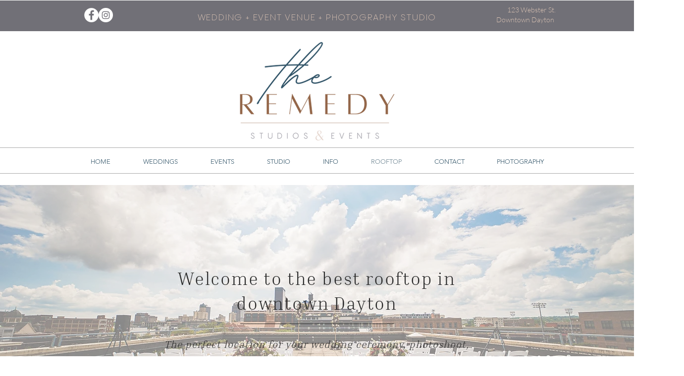

--- FILE ---
content_type: text/css; charset=utf-8
request_url: https://www.theremedydayton.com/_serverless/pro-gallery-css-v4-server/layoutCss?ver=2&id=comp-l30h942v&items=3424_2400_1601%7C3474_2048_1365%7C3372_1600_1067%7C3651_2400_1601%7C3628_1601_2400%7C3571_1600_1067%7C3566_1601_2400%7C3638_2400_1601%7C3667_2400_1601%7C3699_1067_1600%7C3643_2400_1601%7C3711_1601_2400%7C3720_2400_1601%7C3764_1601_2400%7C3520_1601_2400%7C3709_1600_1067&container=2447_1280_2500.515625_720&options=layoutParams_cropRatio:1%7ClayoutParams_structure_galleryRatio_value:0%7ClayoutParams_repeatingGroupTypes:%7ClayoutParams_gallerySpacing:0%7CgroupTypes:1%7CnumberOfImagesPerRow:4%7CcollageAmount:0%7CtextsVerticalPadding:0%7CtextsHorizontalPadding:0%7CcalculateTextBoxHeightMode:MANUAL%7CtargetItemSize:405%7CcubeRatio:1%7CexternalInfoHeight:0%7CexternalInfoWidth:0%7CisRTL:false%7CisVertical:false%7CminItemSize:120%7CgroupSize:1%7CchooseBestGroup:true%7CcubeImages:false%7CcubeType:fill%7CsmartCrop:false%7CcollageDensity:0%7CimageMargin:5%7ChasThumbnails:false%7CgalleryThumbnailsAlignment:bottom%7CgridStyle:0%7CtitlePlacement:SHOW_ON_HOVER%7CarrowsSize:23%7CslideshowInfoSize:200%7CimageInfoType:NO_BACKGROUND%7CtextBoxHeight:0%7CscrollDirection:0%7CgalleryLayout:1%7CgallerySizeType:smart%7CgallerySize:41%7CcropOnlyFill:false%7CnumberOfImagesPerCol:1%7CgroupsPerStrip:0%7Cscatter:0%7CenableInfiniteScroll:true%7CthumbnailSpacings:0%7CarrowsPosition:0%7CthumbnailSize:120%7CcalculateTextBoxWidthMode:PERCENT%7CtextBoxWidthPercent:50%7CuseMaxDimensions:false%7CrotatingGroupTypes:%7CfixedColumns:0%7CrotatingCropRatios:%7CgallerySizePx:0%7CplaceGroupsLtr:false
body_size: -30
content:
#pro-gallery-comp-l30h942v [data-hook="item-container"][data-idx="0"].gallery-item-container{opacity: 1 !important;display: block !important;transition: opacity .2s ease !important;top: 0px !important;left: 0px !important;right: auto !important;height: 425px !important;width: 637px !important;} #pro-gallery-comp-l30h942v [data-hook="item-container"][data-idx="0"] .gallery-item-common-info-outer{height: 100% !important;} #pro-gallery-comp-l30h942v [data-hook="item-container"][data-idx="0"] .gallery-item-common-info{height: 100% !important;width: 100% !important;} #pro-gallery-comp-l30h942v [data-hook="item-container"][data-idx="0"] .gallery-item-wrapper{width: 637px !important;height: 425px !important;margin: 0 !important;} #pro-gallery-comp-l30h942v [data-hook="item-container"][data-idx="0"] .gallery-item-content{width: 637px !important;height: 425px !important;margin: 0px 0px !important;opacity: 1 !important;} #pro-gallery-comp-l30h942v [data-hook="item-container"][data-idx="0"] .gallery-item-hover{width: 637px !important;height: 425px !important;opacity: 1 !important;} #pro-gallery-comp-l30h942v [data-hook="item-container"][data-idx="0"] .item-hover-flex-container{width: 637px !important;height: 425px !important;margin: 0px 0px !important;opacity: 1 !important;} #pro-gallery-comp-l30h942v [data-hook="item-container"][data-idx="0"] .gallery-item-wrapper img{width: 100% !important;height: 100% !important;opacity: 1 !important;} #pro-gallery-comp-l30h942v [data-hook="item-container"][data-idx="1"].gallery-item-container{opacity: 1 !important;display: block !important;transition: opacity .2s ease !important;top: 0px !important;left: 642px !important;right: auto !important;height: 425px !important;width: 638px !important;} #pro-gallery-comp-l30h942v [data-hook="item-container"][data-idx="1"] .gallery-item-common-info-outer{height: 100% !important;} #pro-gallery-comp-l30h942v [data-hook="item-container"][data-idx="1"] .gallery-item-common-info{height: 100% !important;width: 100% !important;} #pro-gallery-comp-l30h942v [data-hook="item-container"][data-idx="1"] .gallery-item-wrapper{width: 638px !important;height: 425px !important;margin: 0 !important;} #pro-gallery-comp-l30h942v [data-hook="item-container"][data-idx="1"] .gallery-item-content{width: 638px !important;height: 425px !important;margin: 0px 0px !important;opacity: 1 !important;} #pro-gallery-comp-l30h942v [data-hook="item-container"][data-idx="1"] .gallery-item-hover{width: 638px !important;height: 425px !important;opacity: 1 !important;} #pro-gallery-comp-l30h942v [data-hook="item-container"][data-idx="1"] .item-hover-flex-container{width: 638px !important;height: 425px !important;margin: 0px 0px !important;opacity: 1 !important;} #pro-gallery-comp-l30h942v [data-hook="item-container"][data-idx="1"] .gallery-item-wrapper img{width: 100% !important;height: 100% !important;opacity: 1 !important;} #pro-gallery-comp-l30h942v [data-hook="item-container"][data-idx="2"].gallery-item-container{opacity: 1 !important;display: block !important;transition: opacity .2s ease !important;top: 430px !important;left: 0px !important;right: auto !important;height: 425px !important;width: 638px !important;} #pro-gallery-comp-l30h942v [data-hook="item-container"][data-idx="2"] .gallery-item-common-info-outer{height: 100% !important;} #pro-gallery-comp-l30h942v [data-hook="item-container"][data-idx="2"] .gallery-item-common-info{height: 100% !important;width: 100% !important;} #pro-gallery-comp-l30h942v [data-hook="item-container"][data-idx="2"] .gallery-item-wrapper{width: 638px !important;height: 425px !important;margin: 0 !important;} #pro-gallery-comp-l30h942v [data-hook="item-container"][data-idx="2"] .gallery-item-content{width: 638px !important;height: 425px !important;margin: 0px 0px !important;opacity: 1 !important;} #pro-gallery-comp-l30h942v [data-hook="item-container"][data-idx="2"] .gallery-item-hover{width: 638px !important;height: 425px !important;opacity: 1 !important;} #pro-gallery-comp-l30h942v [data-hook="item-container"][data-idx="2"] .item-hover-flex-container{width: 638px !important;height: 425px !important;margin: 0px 0px !important;opacity: 1 !important;} #pro-gallery-comp-l30h942v [data-hook="item-container"][data-idx="2"] .gallery-item-wrapper img{width: 100% !important;height: 100% !important;opacity: 1 !important;} #pro-gallery-comp-l30h942v [data-hook="item-container"][data-idx="3"]{display: none !important;} #pro-gallery-comp-l30h942v [data-hook="item-container"][data-idx="4"]{display: none !important;} #pro-gallery-comp-l30h942v [data-hook="item-container"][data-idx="5"]{display: none !important;} #pro-gallery-comp-l30h942v [data-hook="item-container"][data-idx="6"]{display: none !important;} #pro-gallery-comp-l30h942v [data-hook="item-container"][data-idx="7"]{display: none !important;} #pro-gallery-comp-l30h942v [data-hook="item-container"][data-idx="8"]{display: none !important;} #pro-gallery-comp-l30h942v [data-hook="item-container"][data-idx="9"]{display: none !important;} #pro-gallery-comp-l30h942v [data-hook="item-container"][data-idx="10"]{display: none !important;} #pro-gallery-comp-l30h942v [data-hook="item-container"][data-idx="11"]{display: none !important;} #pro-gallery-comp-l30h942v [data-hook="item-container"][data-idx="12"]{display: none !important;} #pro-gallery-comp-l30h942v [data-hook="item-container"][data-idx="13"]{display: none !important;} #pro-gallery-comp-l30h942v [data-hook="item-container"][data-idx="14"]{display: none !important;} #pro-gallery-comp-l30h942v [data-hook="item-container"][data-idx="15"]{display: none !important;} #pro-gallery-comp-l30h942v .pro-gallery-prerender{height:3055.4135301796327px !important;}#pro-gallery-comp-l30h942v {height:3055.4135301796327px !important; width:1280px !important;}#pro-gallery-comp-l30h942v .pro-gallery-margin-container {height:3055.4135301796327px !important;}#pro-gallery-comp-l30h942v .pro-gallery {height:3055.4135301796327px !important; width:1280px !important;}#pro-gallery-comp-l30h942v .pro-gallery-parent-container {height:3055.4135301796327px !important; width:1285px !important;}